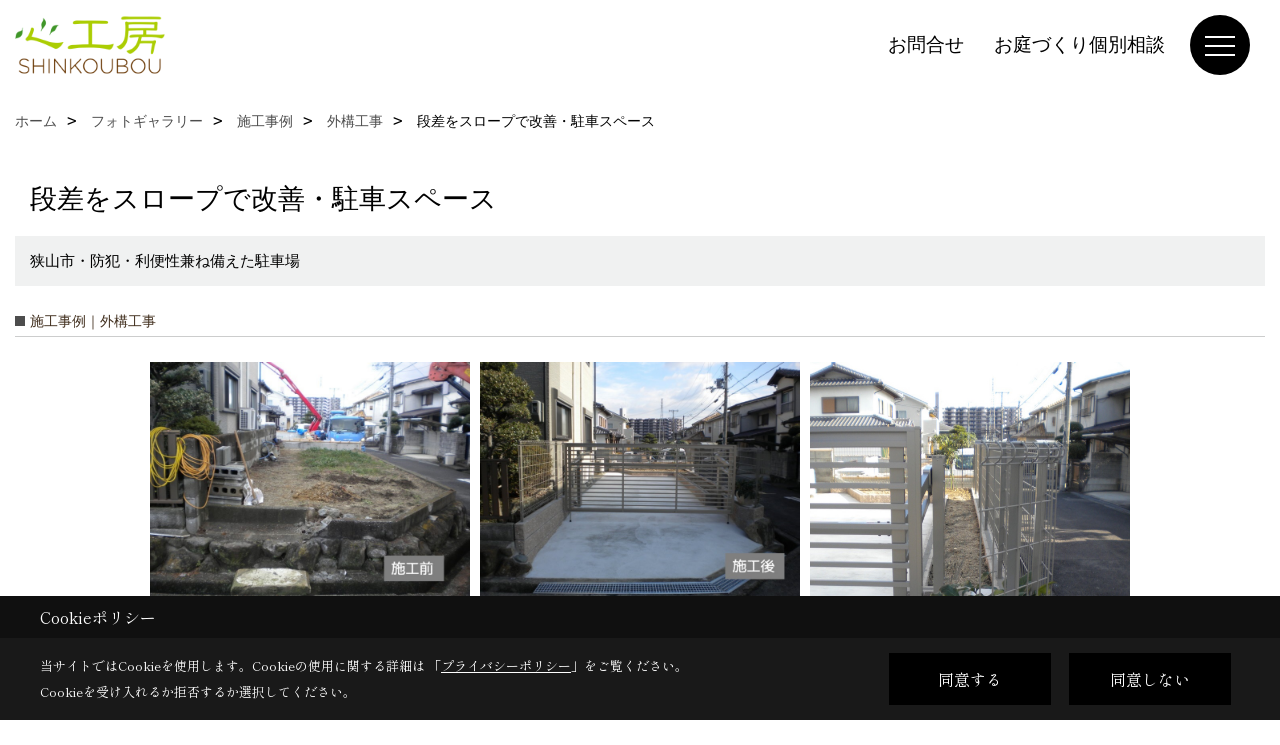

--- FILE ---
content_type: text/html; charset=UTF-8
request_url: https://www.shinkoubou.com/co_photo/90edb613a3f3c91fe44c998f8ff058bc-204.html
body_size: 10477
content:
<!DOCTYPE html>
<html lang="ja">
<head prefix="og: http://ogp.me/ns# fb: http://ogp.me/ns/fb# article: http://ogp.me/ns/article#">
<script>if(self != top){window['ga-disable-G-LN69YSZ73W'] = true;top.location=self.location;}</script>


<script>(function(w,d,s,l,i){w[l]=w[l]||[];w[l].push({'gtm.start':
new Date().getTime(),event:'gtm.js'});var f=d.getElementsByTagName(s)[0],
j=d.createElement(s),dl=l!='dataLayer'?'&l='+l:'';j.async=true;j.src=
'https://www.googletagmanager.com/gtm.js?id='+i+dl;f.parentNode.insertBefore(j,f);
})(window,document,'script','dataLayer','GTM-MJP79WF');</script>

<meta http-equiv="Content-Type" content="text/html; charset=utf-8">
<base href="https://www.shinkoubou.com/">
<title>写真集 心工房 外構工事・ガーデンルーム・エクステリア・カーポート・テラス|和泉市・堺市・高石市・河内長野市など</title>

<meta name="viewport" content="width=device-width,initial-scale=1">
<meta http-equiv="X-UA-Compatible" content="IE=edge">
<meta http-equiv="Expires" content="14400">
<meta name="format-detection" content="telephone=no">
<meta name="keywords" content="写真集,外構工事,ガーデンルーム,エクステリア,カーポート,テラス,和泉市,堺市,心工房">
<meta name="description" content="写真集 心工房がお届けする外構工事、ガーデンルームはお客様の心地を変える施工を致します。また、長年のライフスタイルに合わせずっと飽きのこないデザインにも自信がございます。是非一度心工房にお問い合わせください!和泉市を中心に堺市・高石市・河内長野市などでご対応致します。">

<meta name="SKYPE_TOOLBAR" content="SKYPE_TOOLBAR_PARSER_COMPATIBLE">
<meta name="apple-mobile-web-app-title" content="心工房">
<meta property="og:type" content="article" />
<meta property="og:url" content="https://www.shinkoubou.com/co_photo/90edb613a3f3c91fe44c998f8ff058bc-204.html" />
<meta property="og:title" content="写真集 心工房 外構工事・ガーデンルーム・エクステリア・カーポート・テラス|和泉市・堺市・高石市・河内長野市など" />
<meta property="og:description" content="写真集 心工房がお届けする外構工事、ガーデンルームはお客様の心地を変える施工を致します。また、長年のライフスタイルに合わせずっと飽きのこないデザインにも自信がございます。是非一度心工房にお問い合わせください!和泉市を中心に堺市・高石市・河内長野市などでご対応致します。" />
<meta property="og:image" content="https://www.shinkoubou.com/assets/img/amp-default.png" />
<meta property="og:site_name" content="心工房公式HP｜外構工事・ガーデンルーム・エクステリア・カーポート・テラス｜和泉市・堺市・高石市・河内長野市など" />
<meta property="og:locale" content="ja_JP" />
<meta name="twitter:card" content="summary" />



<link rel="canonical" href="https://www.shinkoubou.com/co_photo/90edb613a3f3c91fe44c998f8ff058bc-26.html"><meta name="robots" content="nofollow">



<link rel="stylesheet" href="css/base.css?v=202602010722">
<link rel="stylesheet" href="assets/templates/css/site_design.css?v=202602010722">

<link rel="stylesheet" href="assets/css/swiper.min.css">
<link rel="stylesheet" href="css/as_co.css?202602010722">

<link rel="preconnect" href="https://fonts.googleapis.com">
<link rel="preconnect" href="https://fonts.gstatic.com" crossorigin>
<link href="https://fonts.googleapis.com/css2?family=Noto+Sans+JP&family=Shippori+Mincho&display=swap" rel="stylesheet">

<link rel="icon" href="https://www.shinkoubou.com/favicon.ico">
<link rel="apple-touch-icon" href="https://www.shinkoubou.com/assets/img/apple-touch-icon.png">

<script src="assets/js/jquery-2.2.4.min.js"></script>
<script defer>document.addEventListener('DOMContentLoaded', function(){const imagesDom = document.querySelectorAll('.rte_area img, .lazy img');imagesDom.forEach(img => {const width = img.getAttribute('width');const height = img.getAttribute('height');if (width && height) {img.style.aspectRatio = `${width} / ${height}`;}img.dataset.layzr = img.src;img.src = 'assets/img/blank.gif';});
});</script>


<script type="application/ld+json">{"@context": "http://schema.org","@type": "Organization","name": "心工房","url": "https://www.shinkoubou.com/","logo": "https://www.shinkoubou.com/./assets/article_image_save/WZC20241219104025.png","image": "","address": {"@type": "PostalAddress","postalCode": "594-0031","addressCountry": "JP","addressRegion": "大阪府","addressLocality": "和泉市伏屋町","streetAddress": "4-11-26"}}</script><script type="application/ld+json">{"@context": "http://schema.org","@type": "Article","headline": "写真集 心工房 外構工事・ガーデンルーム・エクステリア・カーポート・テラス|和泉市・堺市・高石市・河内長野市など","url": "https://www.shinkoubou.com/co_photo/90edb613a3f3c91fe44c998f8ff058bc-204.html","description": "写真集 心工房がお届けする外構工事、ガーデンルームはお客様の心地を変える施工を致します。また、長年のライフスタイルに合わせずっと飽きのこないデザインにも自信がございます。是非一度心工房にお問い合わせください!和泉市を中心に堺市・高石市・河内長野市などでご対応致します。","author": {"@type": "Organization","name": "心工房"}}</script>
</head>

<body id="page30" class="wide">
<noscript><iframe src="https://www.googletagmanager.com/ns.html?id=GTM-MJP79WF" height="0" width="0" style="display:none;visibility:hidden"></iframe></noscript>
<a id="top" name="top"></a>

<header id="mainHeader" class="wbg">
<section id="header">

<a href="https://www.shinkoubou.com/" id="logo"><img src="./assets/article_image_save/WZC20241219104025.png" alt="心工房" width="400" height="160"></a>
<div id="headBtns">
<ul class="flx">
<li class="btn01"><a class="wf1" href="toiawase/index.html" id="header_menu01">お問合せ</a></li>
<li class="btn02"><a class="wf1" href="co_event/1640f2eda9cf85ec592ff52e5ffd5a07.html" id="header_menu02">お庭づくり個別相談</a></li>



</ul>
</div>
<div id="spbtn" class="spbtn bg"><div class="menu-button"><span class="tbn wbg"></span><span class="mbn wbg"></span><span class="bbn wbg"></span></div></div>
</section>

<nav id="navi">
<div class="inner">
<div class="navi">
<div id="gn1"><div class="bbc smn wf1">キャンペーン情報</div><ul><li><a class="bc wf1" id="menuキャンペーン情報" href="co_navi/9b2b2c9d7a2a003b427be4cf07d8402c-209.html">・キャンペーン情報</a></li></ul></div><div id="gn2"><div class="bbc smn wf1">フォトギャラリー</div><ul><li><a class="bc wf1" id="menu施工事例" href="co_photo.html">・施工事例</a></li></ul></div><div id="gn3"><div class="bbc smn wf1">完成までの流れ</div><ul><li><a class="bc wf1" id="menu完成までの流れ" href="co_navi/c0b832f55d38a7557f78ce1949ca7adb-167.html">・完成までの流れ</a></li></ul></div><div id="gn4"><div class="bbc smn wf1">よくあるご質問</div><ul><li><a class="bc wf1" id="menuよくあるご質問" href="co_navi/a16a37257322fbd8e9fb726e9791f1a6-21.html">・よくあるご質問</a></li></ul></div><div id="gn5"><div class="bbc smn wf1">コンセプト</div><ul><li><a class="bc wf1" id="menuコンセプト" href="co_navi/36c15cee352da70c0ab1b192ec338fee-9.html">・コンセプト</a></li></ul></div><div id="gn6"><div class="bbc smn wf1">会社概要</div><ul><li><a class="bc wf1" id="menu会社概要" href="co_navi/0c59f1ec251166c4ebf2247b556f2723-18.html">・会社概要</a></li><li><a class="bc wf1" id="menuアクセス" href="co_navi/4b45f732f9260715046d8eb0e977f10a-22.html">・アクセス</a></li><li><a class="bc wf1" id="menuスタッフ紹介" href="co_staff.html">・スタッフ紹介</a></li><li><a class="bc wf1" id="menuプライバシーポリシー" href="co_navi/b709bc1ff217c39a9ebcb502e9b7df21-99.html">・プライバシーポリシー</a></li></ul></div><div id="gn7"><div class="bbc smn wf1">お問合せ</div><ul><li><a class="bc wf1" id="menuお問合せ" href="toiawase/index.html">・お問合せ</a></li></ul></div>
</div>

<div class="infoBox">
<div class="btn">
<ul>
<li class="btn01"><a class="wf1 wbc bg"  href="toiawase/index.html" id="btn_menu01">お問合せ</a></li>
<li class="btn02"><a class="wf1 wbc sbg" href="co_event/1640f2eda9cf85ec592ff52e5ffd5a07.html" id="btn_menu02">お庭づくり個別相談</a></li>

</ul>
</div>
<div class="tel wf1 fwb">tel.<a href="tel:0120-914-776" id="menu_tel">0120-914-776</a></div>
<div class="info">[営業時間]　10:00～18:00<br>[定休日]　不定休</div>
<aside class="snsBox">
<ul class="flx">
<li><a href="https://www.instagram.com/shinkoubou88/" target="_blank"><img src="./assets/article_image_save/Fsh20241219105544r.png" alt="Instagram" width="30" height="30"></a></li><li><a href="https://page.line.me/539zxvtj?openQrModal=true" target="_blank"><img src="./assets/article_image_save/UVc20241219105600r.png" alt="LINE" width="30" height="30"></a></li></ul>
</aside>

</div>
</div>
</nav>

</header>


<main id="wrapper">
<article>


<section id="contents" class="clf">






<div id="breadCrumbs" class="clearfix">
<ul itemscope itemtype="http://schema.org/BreadcrumbList">
<li itemprop="itemListElement" itemscope itemtype="http://schema.org/ListItem"><a href="https://www.shinkoubou.com/" itemprop="item"><span itemprop="name">ホーム</span></a><meta itemprop="position" content="1" /></li>
<li itemprop="itemListElement" itemscope itemtype="http://schema.org/ListItem"><a href="https://www.shinkoubou.com/co_photo.html" itemprop="item"><span itemprop="name">フォトギャラリー</span></a><meta itemprop="position" content="2" /></li>

<li itemprop="itemListElement" itemscope itemtype="http://schema.org/ListItem"><a href="co_photo/c/25/26/" itemprop="item"><span itemprop="name">施工事例</span></a><meta itemprop="position" content="3" /></li>
<li itemprop="itemListElement" itemscope itemtype="http://schema.org/ListItem"><a href="co_photo/c/25/204/" itemprop="item"><span itemprop="name">外構工事</span></a><meta itemprop="position" content="4" /></li>
<li itemprop="itemListElement" itemscope itemtype="http://schema.org/ListItem"><span itemprop="name">段差をスロープで改善・駐車スペース</span></a><meta itemprop="position" content="5" /></li>
</ul>
</div>


<div id="articleTitle">
<h1 id="title" class="wf1 tbc">段差をスロープで改善・駐車スペース</h1>
<h2>狭山市・防犯・利便性兼ね備えた駐車場</h2></div>

<h2 class="cCat">施工事例｜外構工事</h2>


<div id="container" class="clearfix">
<div class="grid photo">
<div class="imgholder pctb showOverlay" rel="#photo1"><img src="/assets/article_image_save/UIl20220701224321a.jpg"></div><div class="sp simple_overlay" id="photo1"><div class="img" style="background-image:url(/assets/article_image_save/UIl20220701224321a.jpg)"><img src="/assets/article_image_save/UIl20220701224321a.jpg" alt="段差のある敷地、駐車場に施工する前の状態"><a class="showOverlay next" rel="#photo2"></a></div><div class="details rte_area"><p>元々畑として利用されてましたが、車を停めるスペースが欲しいとのご要望でした。</p>
<p>&nbsp;</p><div class="overlayPager"><a class="pin" data-pin-do="buttonPin" href="//www.pinterest.com/pin/create/button/?url=https://www.shinkoubou.com/co_photo/90edb613a3f3c91fe44c998f8ff058bc-204.html&media=https://www.shinkoubou.com/assets/article_image_save/UIl20220701224321a.jpg&description=段差をスロープで改善・駐車スペース"></a><a class="button" href="/assets/article_image_save/UIl20220701224321a.jpg" target="_blank">画像のみを表示</a><span>全 3 枚中 1 枚目を表示</span><a class="showOverlay" rel="#photo2">Next ≫</a></div></div></div>
</div>
<div class="grid photo">
<div class="imgholder pctb showOverlay" rel="#photo2"><img src="/assets/article_image_save/xWA20220701224505a.jpg"></div><div class="sp simple_overlay" id="photo2"><div class="img" style="background-image:url(/assets/article_image_save/xWA20220701224505a.jpg)"><img src="/assets/article_image_save/xWA20220701224505a.jpg" alt="段差をスロープにした駐車スペースとオーバーゲート"><a class="showOverlay prev" rel="#photo1"></a><a class="showOverlay next" rel="#photo3"></a></div><div class="details rte_area"><p>段差があり、出入り口が無かったので、ブロック等の撤去をし、土間コンクリートで緩やかなスロープにすることで出入り口を作りました。</p>
<p>防犯性と利便性を考え、オーバーゲートを設置しました。</p><div class="overlayPager"><a class="pin" data-pin-do="buttonPin" href="//www.pinterest.com/pin/create/button/?url=https://www.shinkoubou.com/co_photo/90edb613a3f3c91fe44c998f8ff058bc-204.html&media=https://www.shinkoubou.com/assets/article_image_save/xWA20220701224505a.jpg&description=段差をスロープで改善・駐車スペース"></a><a class="button" href="/assets/article_image_save/xWA20220701224505a.jpg" target="_blank">画像のみを表示</a><span>全 3 枚中 2 枚目を表示</span><a class="showOverlay" rel="#photo1">≪ Prev</a><span class="separetor">｜</span><a class="showOverlay" rel="#photo3">Next ≫</a></div></div></div>
</div>
<div class="grid photo">
<div class="imgholder pctb showOverlay" rel="#photo3"><img src="/assets/article_image_save/eqR20220701224759a.jpg"></div><div class="sp simple_overlay" id="photo3"><div class="img" style="background-image:url(/assets/article_image_save/eqR20220701224759a.jpg)"><img src="/assets/article_image_save/eqR20220701224759a.jpg" alt="駐車場のはしを使ってガーデニングができるスペースに"><a class="showOverlay prev" rel="#photo2"></a></div><div class="details rte_area"><p>駐車スペースのサイドには、手前から奥にかけて畑ができるスペースも確保しました。</p><div class="overlayPager"><a class="pin" data-pin-do="buttonPin" href="//www.pinterest.com/pin/create/button/?url=https://www.shinkoubou.com/co_photo/90edb613a3f3c91fe44c998f8ff058bc-204.html&media=https://www.shinkoubou.com/assets/article_image_save/eqR20220701224759a.jpg&description=段差をスロープで改善・駐車スペース"></a><a class="button" href="/assets/article_image_save/eqR20220701224759a.jpg" target="_blank">画像のみを表示</a><span>全 3 枚中 3 枚目を表示</span><a class="showOverlay" rel="#photo2">≪ Prev</a>　　&ensp;　　</div></div></div>
</div>
</div>


<script src="assets/js/jquery.pinterestGrid.js"></script>
<script>$(function() {$(window).on('load', function() {$('#container').pinterestGrid({offsetX:0,offsetY:0,gridElement: '.grid'});});});</script>



<div class="rte_area ws4">


</div>



<aside id="association">
<div class="scTitle">
<h3 class="wf1 tbc">施工事例 - 外構工事 にある<br>その他のフォトギャラリー</h3>
</div>

<div id="scatList" class="photo">
<div class="swiper-container">
<ul class="swiper-wrapper clearfix">
<li class="swiper-slide">
<a href="co_photo/45fe476d52c3402475e0bf2577e224d7-204.html">
<div class="thumb"><img src="./assets/article_image_save/rkz20251210112628a.png" alt="大判タイルと植栽でつくるシンプルなファサード"></div>
<h4 class="tbc">スタイリッシュな門まわり　～重厚感のあるタイル×繊細な植栽で住まいの第一印象をワンランクアップ～</h4>
<h5 class="bc">和泉市・外構工事</h5></a>
</li>
<li class="swiper-slide">
<a href="co_photo/47cc80331ea1bfedec46af892bfbf113-204.html">
<div class="thumb"><img src="./assets/article_image_save/HnZ20250620144406a.png" alt="ライトアップが映える落ち着いた玄関ファサード空間"></div>
<h4 class="tbc">ライトアップで温かみと落ち着きを感じられる
ファサード空間</h4>
<h5 class="bc">住吉区・外構工事</h5></a>
</li>
<li class="swiper-slide">
<a href="co_photo/3fa6c3d6bb903533dd15c0cadbc264d6-204.html">
<div class="thumb"><img src="./assets/article_image_save/xNz20250613083312a.png" alt="植栽と光に包まれたオープンテラスの外構施工例"></div>
<h4 class="tbc">お家のお庭でリラックスタイム・緑と光に包まれるおしゃれな空間
オープンテラス</h4>
<h5 class="bc">和泉市・リ・ガーデン</h5></a>
</li>
<li class="swiper-slide">
<a href="co_photo/47b44fef0c241708837e486dc78a6763-204.html">
<div class="thumb"><img src="./assets/article_image_save/njK20250530104405a.png" alt="縦格子と植栽で守られた安心感のある玄関ファサード"></div>
<h4 class="tbc">守られている安心感　魅せる玄関空間</h4>
<h5 class="bc">和泉市・外構工事</h5></a>
</li>
<li class="swiper-slide">
<a href="co_photo/fff1c02f4e7128e147cb15f52691bf35-204.html">
<div class="thumb"><img src="./assets/article_image_save/EqQ20250523093942a.png" alt="プライバシーを守る格子塀付きの玄関まわり外構"></div>
<h4 class="tbc">プライバシーを保つ目隠し
組み合わせに自由のある商品　
　モダンな外構</h4>
<h5 class="bc">住吉区・外構工事</h5></a>
</li>
<li class="swiper-slide">
<a href="co_photo/148bf70d06201f238c0cfe78804f5a94-204.html">
<div class="thumb"><img src="./assets/article_image_save/YDM20250516135327a.png" alt="照明で夜も楽しめるテラス付きガーデンスペース"></div>
<h4 class="tbc">ちいさな照明でもとても明るい
夜にも楽しめるガーデンスペース</h4>
<h5 class="bc">堺市美原区・リ・ガーデン</h5></a>
</li>
<li class="swiper-slide">
<a href="co_photo/d17fa89c8cb22badb14edd6be4bb76c0-204.html">
<div class="thumb"><img src="./assets/article_image_save/MYE20250509093640a.png" alt="目隠し格子を使ったおしゃれなお庭"></div>
<h4 class="tbc">プライバシーとデザインの両立を実現</h4>
<h5 class="bc">和泉市・リ・ガーデン</h5></a>
</li>
<li class="swiper-slide">
<a href="co_photo/4e4a3426b04b8bffea405759bd4c29dc-204.html">
<div class="thumb"><img src="./assets/article_image_save/BEZ20250501175335a.png" alt="期間限定のカーポート"></div>
<h4 class="tbc">期間限定販売</h4>
<h5 class="bc">和泉市・カーポート</h5></a>
</li>
<li class="swiper-slide">
<a href="co_photo/2f8c1ff7fba0f1d33a32481f6d69a4a0-204.html">
<div class="thumb"><img src="./assets/article_image_save/vQd20250423100018a.png" alt="外からの視線を抑えた安心感のあるガーデンルーム"></div>
<h4 class="tbc">ガーデンルームは天候に左右されない年中通して子どもたちの遊び場</h4>
<h5 class="bc">和泉市・ガーデンルーム</h5></a>
</li>
<li class="swiper-slide">
<a href="co_photo/c2750260743763c1bcca08ed4a012abb-204.html">
<div class="thumb"><img src="./assets/article_image_save/GxS20250418103129a.png" alt="ガーデンルームと庭をつなぐ開放感のある外構空間"></div>
<h4 class="tbc">開放感のあるお庭</h4>
<h5 class="bc">和泉市・ガーデンルーム</h5></a>
</li>
</ul>
</div>
<div class="swiper-button-next"></div>
<div class="swiper-button-prev"></div>
</div>
</aside>

<div class="btnBack"><a href="co_photo/c/25/204/"><span>一覧へ戻る</span></a></div>


<div class="catTabList">
<ul class="tab-group">
<li class="tab tab-25 current"><span class="wf1 fwb tac wbc bg">施工事例</span></li>
</ul>

<div class="panel-group">
<div class="panel tab-25 show">
<ul>
<li><a href="co_photo/c/25/26/#category">すべて</a></li>
<li><a href="co_photo/c/25/204/#category"class="select lbg wbc">外構工事</a></li>
<li><a href="co_photo/c/25/205/#category">リ・ガーデン（庭）</a></li>
<li><a href="co_photo/c/25/199/#category">ウッドデッキ</a></li>
<li><a href="co_photo/c/25/200/#category">カーポート</a></li>
<li><a href="co_photo/c/25/201/#category">ガーデンルーム</a></li>
<li><a href="co_photo/c/25/202/#category">フェンス</a></li>
<li><a href="co_photo/c/25/203/#category">照明</a></li>
<li><a href="co_photo/c/25/206/#category">門柱</a></li>
<li><a href="co_photo/c/25/207/#category">駐車スペース</a></li>
</ul>
</div>
</div>
</div>



<script>
document.addEventListener('DOMContentLoaded', function(){
const tabs = document.getElementsByClassName('tab');
for(let i = 0; i < tabs.length; i++) {
tabs[i].addEventListener('click', tabSwitch, false);
}

function tabSwitch(){
document.getElementsByClassName('current')[0].classList.remove('current');
this.classList.add('current');
document.getElementsByClassName('show')[0].classList.remove('show');
const arrayTabs = Array.prototype.slice.call(tabs);
const index = arrayTabs.indexOf(this);
document.getElementsByClassName('panel')[index].classList.add('show');
};
}, false);
</script>






<aside id="bottomMenu">
<h2 class="wf1 abc bdb sld lbl">施工事例</h2>
<nav>
<ul class="flx wrap">
<li class="hover"><a class="wf1" href="co_photo.html">フォトギャラリー</a></li>



</ul>
</nav>

</aside>

</section>
</article>
</main>

<footer class="wbg">

<section id="companyInfo" class="inner">
<aside class="snsBox">
<ul class="flx">
<li><a href="https://www.instagram.com/shinkoubou88/" target="_blank"><img src="./assets/article_image_save/Fsh20241219105544r.png" alt="Instagram" width="30" height="30"></a></li><li><a href="https://page.line.me/539zxvtj?openQrModal=true" target="_blank"><img src="./assets/article_image_save/UVc20241219105600r.png" alt="LINE" width="30" height="30"></a></li></ul>
</aside>


<p>
心工房<br>
〒594-0031　<br class="sp">
大阪府和泉市伏屋町4-11-26　<br class="tb">
TEL：<a href="tel:0120-914-776" id="footer_freedial1">0120-914-776</a> / <a href="tel:0725-55-3206" id="footer_tel1">0725-55-3206</a>　<br class="sp">
FAX：0725-90-7707<br>
＜営業時間＞10:00～18:00　<br class="sp">
＜定休日＞不定休
</p>















<div class="otherLink"><a href="sitemap.html" id="footer_sitemap" class="arrow">サイトマップ</a></div>

</section>
<section id="copyBox" class="sbg wbc"><div class="inner">Copyright (c) shinkoubou. All Rights Reserved.<br><span class="separator"> | </span>Produced by <a class="wbc" href="https://www.goddess-c.com/" target="_blank">ゴデスクリエイト</a></div></section>
<section id="footer_link" class="wbg">
<div class="inner clf">
<div class="telInfo">
<div class="fd01">
<div class="telicon"><svg version="1.1" xmlns="http://www.w3.org/2000/svg" xmlns:xlink="http://www.w3.org/1999/xlink" x="0px" y="0px" width="30px" height="30px" viewBox="0 0 30 30" enable-background="new 0 0 30 30" xml:space="preserve"><path d="M8.857,10.908c1.502-0.795,3.582-1.542,6.146-1.542c2.584,0,4.638,0.751,6.142,1.542c1.439-0.761,3.854-1.486,5.853-1.533V7.003H3v2.372C4.999,9.399,7.398,10.133,8.857,10.908z"/><path d="M19.291,13.746l-0.049,0.037c-0.751,0.605-1.194,1.601-1.194,2.658c0,0.872,0.313,1.694,0.901,2.309c0.594,0.621,1.371,0.96,2.204,0.96c0.826,0,1.604-0.339,2.187-0.96c0.593-0.614,0.915-1.437,0.915-2.309c0-1.057-0.445-2.052-1.196-2.658l-0.05-0.037l-0.037-0.045c-0.014-0.014-0.67-0.641-1.816-1.32c-1.146,0.68-1.808,1.308-1.812,1.32L19.291,13.746z"/><path d="M7.021,13.746L6.97,13.783c-0.751,0.605-1.195,1.601-1.195,2.658c0,0.872,0.318,1.694,0.906,2.309c0.586,0.621,1.37,0.96,2.195,0.96c0.834,0,1.61-0.339,2.195-0.96c0.591-0.614,0.912-1.437,0.912-2.309c0-1.057-0.448-2.052-1.197-2.658l-0.049-0.037l-0.036-0.045c-0.014-0.014-0.678-0.641-1.823-1.32c-1.143,0.68-1.797,1.308-1.813,1.32L7.021,13.746z"/><path d="M22.454,11.695c0.863,0.593,1.342,1.063,1.342,1.063c1.047,0.847,1.684,2.195,1.684,3.685c0,2.521-1.94,4.561-4.326,4.561c-2.396,0-4.332-2.04-4.332-4.561c0-1.484,0.635-2.838,1.675-3.685c0,0,0.479-0.47,1.35-1.054c-1.268-0.579-2.883-1.047-4.831-1.052c-1.859,0.005-3.591,0.492-4.825,1.052c0.868,0.584,1.339,1.054,1.339,1.054c1.05,0.847,1.68,2.195,1.68,3.685c0,2.521-1.935,4.561-4.33,4.561c-2.388,0-4.327-2.04-4.327-4.561c0-1.484,0.636-2.838,1.679-3.685c0,0,0.464-0.47,1.334-1.063c-1.235-0.552-2.559-1.012-4.559-1.031v12.333H27V10.67C24.999,10.704,23.66,11.153,22.454,11.695z"/></svg>
</div>
<span class="tlb wf1">0120-914-776</span>
</div>
<div class="fd02 bc2 wf1">受付／10:00～18:00　定休日／不定休</div>
</div>
<ul>
<li class="fs"><a class="wf1 wbc bg" href="co_photo.html" id="footer_menu01">Photo Gallery</a></li>
<li class="fs"><a class="wf1 wbc bg" href="toiawase/index.html" id="footer_menu02">お問合せ</a></li>
<li class="fe"><a class="wf1 wbc bg" href="co_event/1640f2eda9cf85ec592ff52e5ffd5a07.html" id="footer_menu03">お庭づくり相談</a></li>

<li id="f_tel"><a class="wf1 wbc bg" href="tel:0120-914-776" id="footer_tel_button">電話</a></li>
</ul>
</div>
</section>

</footer>





<div id="pageTop"><a href="#top" id="page_top"><?xml version="1.0" encoding="utf-8"?>
<!-- Generator: Adobe Illustrator 16.0.0, SVG Export Plug-In . SVG Version: 6.00 Build 0)  -->
<!DOCTYPE svg PUBLIC "-//W3C//DTD SVG 1.1//EN" "http://www.w3.org/Graphics/SVG/1.1/DTD/svg11.dtd">
<svg version="1.1" id="pagetop" xmlns="http://www.w3.org/2000/svg" xmlns:xlink="http://www.w3.org/1999/xlink" x="0px" y="0px" width="60px" height="60px" viewBox="0 0 60 60" enable-background="new 0 0 60 60" xml:space="preserve">
<circle id="bg" opacity="0.5" cx="30" cy="30" r="30"/>
<g id="arrow">
<rect x="18" y="21" fill="#FFFFFF" width="24" height="2"/>
<polyline fill="none" stroke="#FFFFFF" stroke-width="2" stroke-linecap="round" stroke-linejoin="round" stroke-miterlimit="10" points="41,38 30,27 19,38 "/>
</g>
</svg>
</a></div>
<aside id="ckb" class="wf2 wbg"><div class="ckb-header"><h3 class="wbc">Cookieポリシー</h3></div><div class="ckb-content"><div class="inner"><div class="cp-text wbc">当サイトではCookieを使用します。<br class="sp">Cookieの使用に関する詳細は 「<a class="wbc" href="co_navi/b709bc1ff217c39a9ebcb502e9b7df21-99.html" target="_blank">プライバシーポリシー</a>」をご覧ください。<br>Cookieを受け入れるか拒否するか選択してください。</div><div class="cp-consent"><div class="cp-agree bg wbc">同意する</div><div class="cp-reject bg wbc">同意しない</div></div></div></div></aside>

<script src="assets/js/swiper-bundle.min.js"></script>

<script src="assets/js/layzr.min.js" defer></script>
<script src="assets/js/lightbox-2.6.min.js"></script>
<script src="assets/js/pager.js"></script>
<script async>
window.onload = function() {
var layzr = new Layzr({container: null,attr: 'data-layzr',retinaAttr: 'data-layzr-retina',bgAttr: 'data-layzr-bg',hiddenAttr: 'data-layzr-hidden',threshold: 0,callback: null});
$('link[rel="subresource"]').attr('rel', 'stylesheet');

}

$(function(){
var topBtn=$('#pageTop');
topBtn.hide();
if($('#footer_link').length){var fmn=$('#footer_link');fmn.hide();}
$(window).scroll(function(){if($(this).scrollTop()> 100){
topBtn.fadeIn();
if($('#footer_link').length){fmn.fadeIn();}
}else{
topBtn.fadeOut();
if($('#footer_link').length){fmn.fadeOut();}
};
});
topBtn.click(function(){$('body,html').animate({scrollTop: 0},1000);return false;});
var obj=$('#iframe');
obj.on('load',function(){var off=$('body').offset();$('body,html').animate({scrollTop: off.top,scrollLeft: off.left},0);});
});


$(".menu-button").click(function(){
var hdh = document.getElementById("header").offsetHeight;
$(this).toggleClass("active");
$("#navi").slideToggle("500");
$("#navi").css("top", hdh + "px");
$("#navi").css("max-height","calc(100svh - " + hdh + "px)");
});


$(function(){resizeWindow();});
window.addEventListener('resize', resizeWindow);

function resizeWindow(){
var hh = document.getElementById("mainHeader").offsetHeight;
var wrap = document.getElementById("wrapper");
var wide = document.getElementById("wide");

if(document.getElementById("mainBox") == null){wrap.style.paddingTop = hh + "px";}


}

$(window).on('load', function() {const headerHeight = $('header').outerHeight();const url = $(location).attr('href');if (url.indexOf("#") != -1) {const anchor = url.split("#"),targetId = anchor[anchor.length - 1];const target = $('#' + targetId);if (target.length) {const position = Math.floor(target.offset().top) - headerHeight;$("html, body").animate({ scrollTop: position }, 500);}}$('a[href*="#"]').on('click', function(event) {const href = $(this).attr('href');const anchor = href.split("#")[1];if (anchor) {const target = $('#' + anchor);if (target.length) {event.preventDefault();const position = Math.floor(target.offset().top) - headerHeight;$("html, body").animate({ scrollTop: position }, 500);}}});});

</script>

<script src="assets/js/swiper.min.js"></script>
<script async>
var swiper = new Swiper('.swiper-container', {
speed:1000,
slidesPerView: 5,
spaceBetween:10,
nextButton: '.swiper-button-next',
prevButton: '.swiper-button-prev',
breakpoints: {
1299: {slidesPerView: 4,spaceBetween:20},
999: {slidesPerView: 3,spaceBetween:20},
799: {slidesPerView: 2,spaceBetween:20},
499 : {slidesPerView: 1,spaceBetween:0}
}
});
</script>

<script async>
var swiper = new Swiper('.swiper-container-staff', {
speed:1000,
slidesPerView: 4,
spaceBetween:10,
nextButton: '.swiper-button-next',
prevButton: '.swiper-button-prev',
breakpoints: {
1099: {slidesPerView: 3},
799: {slidesPerView: 2},
499: {slidesPerView: 1}
}
});
</script>
<script type="text/javascript" defer src="//assets.pinterest.com/js/pinit.js"></script>
<script src="assets/js/jquery.tools.min.js"></script>
<script defer>
jQuery.noConflict();
jQuery(function() {
jQuery(".showOverlay").overlay({
mask:{
loadSpeed:0,// マスクの開く速度（ミリ秒）
closeSpeed:0,// マスクの閉じる速度（ミリ秒）
closeOnClick:true,// クリックした時に閉じるか？
closeOnEsc:true,// ESCボタンによるクローズを許可するか？
opacity:1,// 透明度
color:"#000"// マスクの色
}
});
});
</script>
<script>
// トリガー取得
const scrollTrigger = document.querySelectorAll('.js-scroll-trigger');

// aimation呼び出し
if (scrollTrigger.length) {
    scrollAnimation(scrollTrigger);
}

// aimation関数
function scrollAnimation(trigger) {
    window.addEventListener('scroll', function () {
        for (var i = 0; i < trigger.length; i++) {
            let position = trigger[i].getBoundingClientRect().top,
                scroll = window.pageYOffset || document.documentElement.scrollTop,
                offset = position + scroll,
                windowHeight = window.innerHeight;

            if (scroll > offset - windowHeight + 200) {
                trigger[i].classList.add('started');
            }
        }
    });
}
</script>

<script src="https://snapwidget.com/js/snapwidget.js"></script>


<script async src="//www.instagram.com/embed.js"></script>

<script type="text/javascript">
const popup = document.getElementById('ckb');
const cookieAgree = document.querySelector('.cp-agree');
const cookieReject = document.querySelector('.cp-reject');
const rejectFlag = sessionStorage.getItem('Reject-Flag') === 'true'; // 明示的に文字列として比較
const cookieData = document.cookie;
let acceptFlag = false;

// Cookieデータを確認し、`robotama-cookie`があるかチェック
const cookieDataList = cookieData.split('; ');
for (const cookie of cookieDataList) {
  const [key, value] = cookie.split('=');
  if (key === 'robotama-cookie') {
    acceptFlag = true;
  }
}

// 拒否フラグも同意フラグもない場合のみバナーを表示
if (!rejectFlag && !acceptFlag) {
  PopupDisplay();
}

function PopupDisplay() {
  popup.style.display = 'block';
}

function PopupClose() {
  popup.style.display = 'none';
}

// 30日後の有効期限を設定
function SetCookie() {
  const expireDate = new Date();
  expireDate.setDate(expireDate.getDate() + 30); // 現在の日付に30日を加算
  document.cookie = `robotama-cookie=robotama-read; expires=${expireDate.toUTCString()}; path=/`;
}

// Cookie削除ロジック（ドメインごとに削除対応）
function DeleteAllCookie() {
  document.cookie.split(';').forEach((cookie) => {
    const [key] = cookie.split('=');
    document.cookie = `${key}=; max-age=0; path=/`;
  });
}

// 同意ボタンのクリックイベント
cookieAgree.addEventListener('click', () => {
  SetCookie();
  PopupClose();
});

// 拒否ボタンのクリックイベント
cookieReject.addEventListener('click', () => {
  sessionStorage.setItem('Reject-Flag', 'true'); // フラグを文字列で保存
  DeleteAllCookie();
  PopupClose();
});
</script>

</body>
</html>

--- FILE ---
content_type: text/css
request_url: https://www.shinkoubou.com/assets/templates/css/site_design.css?v=202602010722
body_size: 1117
content:
.rte_area h2{font-size:24px;}
.rte h2{font-size:24px;}
#tinymce h2{font-size:24px;}
.rte_area h2{color:#000000;}
.rte h2{color:#000000;}
#tinymce h2{color:#000000;}
.rte_area h2{padding:0px 0px 0px 0px;}
.rte h2{padding:0px 0px 0px 0px;}
#tinymce h2{padding:0px 0px 0px 0px;}
.rte_area h2{border-style:none;}
.rte h2{border-style:none;}
#tinymce h2{border-style:none;}
.rte_area h2{border-width:0px 0px 0px 0px;}
.rte h2{border-width:0px 0px 0px 0px;}
#tinymce h2{border-width:0px 0px 0px 0px;}
.rte_area h2{border-color:#000000;}
.rte h2{border-color:#000000;}
#tinymce h2{border-color:#000000;}
.rte_area h2{background-position:left top;}
.rte h2{background-position:left top;}
#tinymce h2{background-position:left top;}
.rte_area h3{font-size:21px;}
.rte h3{font-size:21px;}
#tinymce h3{font-size:21px;}
.rte_area h3{color:#454545;}
.rte h3{color:#454545;}
#tinymce h3{color:#454545;}
.rte_area h3{padding:0px 0px 0px 0px;}
.rte h3{padding:0px 0px 0px 0px;}
#tinymce h3{padding:0px 0px 0px 0px;}
.rte_area h3{border-style:none;}
.rte h3{border-style:none;}
#tinymce h3{border-style:none;}
.rte_area h3{border-width:0px 0px 0px 0px;}
.rte h3{border-width:0px 0px 0px 0px;}
#tinymce h3{border-width:0px 0px 0px 0px;}
.rte_area h3{border-color:#000000;}
.rte h3{border-color:#000000;}
#tinymce h3{border-color:#000000;}
.rte_area h3{background-position:left top;}
.rte h3{background-position:left top;}
#tinymce h3{background-position:left top;}
.rte_area h4{font-size:21px;}
.rte h4{font-size:21px;}
#tinymce h4{font-size:21px;}
.rte_area h4{color:#000000;}
.rte h4{color:#000000;}
#tinymce h4{color:#000000;}
.rte_area h4{padding:5px 15px 5px 15px;}
.rte h4{padding:5px 15px 5px 15px;}
#tinymce h4{padding:5px 15px 5px 15px;}
.rte_area h4{border-style:none;}
.rte h4{border-style:none;}
#tinymce h4{border-style:none;}
.rte_area h4{border-width:0px 0px 0px 0px;}
.rte h4{border-width:0px 0px 0px 0px;}
#tinymce h4{border-width:0px 0px 0px 0px;}
.rte_area h4{border-color:#000000;}
.rte h4{border-color:#000000;}
#tinymce h4{border-color:#000000;}
.rte_area h4{background-color:#f2f2f2;}
.rte h4{background-color:#f2f2f2;}
#tinymce h4{background-color:#f2f2f2;}
.rte_area h4{background-position:left top;}
.rte h4{background-position:left top;}
#tinymce h4{background-position:left top;}
.rte_area h5{font-size:18px;}
.rte h5{font-size:18px;}
#tinymce h5{font-size:18px;}
.rte_area h5{color:#000000;}
.rte h5{color:#000000;}
#tinymce h5{color:#000000;}
.rte_area h5{padding:0px 0px 0px 0px;}
.rte h5{padding:0px 0px 0px 0px;}
#tinymce h5{padding:0px 0px 0px 0px;}
.rte_area h5{border-style:none;}
.rte h5{border-style:none;}
#tinymce h5{border-style:none;}
.rte_area h5{border-width:0px 0px 0px 0px;}
.rte h5{border-width:0px 0px 0px 0px;}
#tinymce h5{border-width:0px 0px 0px 0px;}
.rte_area h5{border-color:#000000;}
.rte h5{border-color:#000000;}
#tinymce h5{border-color:#000000;}
.rte_area h5{background-position:left top;}
.rte h5{background-position:left top;}
#tinymce h5{background-position:left top;}
.rte_area h6{font-size:16px;}
.rte h6{font-size:16px;}
#tinymce h6{font-size:16px;}
.rte_area h6{color:#454545;}
.rte h6{color:#454545;}
#tinymce h6{color:#454545;}
.rte_area h6{padding:0px 0px 0px 0px;}
.rte h6{padding:0px 0px 0px 0px;}
#tinymce h6{padding:0px 0px 0px 0px;}
.rte_area h6{border-style:none;}
.rte h6{border-style:none;}
#tinymce h6{border-style:none;}
.rte_area h6{border-width:0px 0px 0px 0px;}
.rte h6{border-width:0px 0px 0px 0px;}
#tinymce h6{border-width:0px 0px 0px 0px;}
.rte_area h6{border-color:#000000;}
.rte h6{border-color:#000000;}
#tinymce h6{border-color:#000000;}
.rte_area h6{background-position:left top;}
.rte h6{background-position:left top;}
#tinymce h6{background-position:left top;}
.bbc{color:#000000;}
.bg{background-color:#000000;}
#tinymce .bg{background-color:#000000;}
.rte_area hr{background-color:#000000;}
.rte hr{background-color:#000000;}
#tinymce hr{background-color:#000000;}
a.linkBtn{background-color:#000000;}
.linkBtn a{background-color:#000000;}
#tinymce a.linkBtn{background-color:#000000;}
#tinymce .linkBtn a{background-color:#000000;}
.recommands h3:before{background-color:#000000;}
.subBox h5:before{background-color:#000000;}
.bl{border-color:#000000;}
.telicon svg{fill:#000000;}
.icon svg{fill:#000000;}
#pagetop circle{fill:#000000;}
#form_box ul#top_box{border-color:#000000;}
#form_box ul#top_box li.on{background-color:#000000;}
#form_box ul#top_box li span.css3{background-color:#000000;}
.bg2{background-color:#f7f6f4;}
.bl2{border-color:#f7f6f4;}
.bg3{background-color:#f7f6f4;}
.bl3{border-color:#f7f6f4;}
#cb{background-color:#f7f6f4;}
.bg4{background-color:#f7f6f4;}
.rte_area blockquote{background-color:#f7f6f4;}
.rte_area .frame{background-color:#f7f6f4;}
.rte blockquote{background-color:#f7f6f4;}
.rte .frame{background-color:#f7f6f4;}
#tinymce blockquote{background-color:#f7f6f4;}
#tinymce .frame{background-color:#f7f6f4;}
.qbg{background-color:#f7f6f4;}
.sbc{color:#000000;}
.sbg{background-color:#000000;}
.sbl{border-color:#000000;}
#form_box p.art{color:#000000;}
#form_box p.comment{color:#000000;}
.sbg2{background-color:#f7f6f4;}
.sbl2{border-color:#f7f6f4;}
.abc{color:#000000;}
.bc{color:#000000;}
#bottomMenu li a{color:#000000;}
#side_menu li a{color:#000000;}
.abg{background-color:#000000;}
.abl{border-color:#000000;}
#nvb h2{color:#000000;}
#evb h4{color:#000000;}
#sm li a{color:#000000;}
.bc2{color:#212121;}
#workBox li a div{color:#212121;}
.bbl2{border-color:#212121;}
#cb a div{color:#212121;}
.tlb{color:#4d4d4d;}
a{color:#4d4d4d;}
.lbc{color:#4d4d4d;}
.lbg{background-color:#4d4d4d;}
.ibg{background-color:#4d4d4d;}
.navi_p ul li a:hover{background-color:#4d4d4d;}
#workBox li a:hover div{background-color:#4d4d4d;}
.rte_area ul li:before{background-color:#4d4d4d;}
.rte ul li:before{background-color:#4d4d4d;}
#tinymce ul li:before{background-color:#4d4d4d;}
.cCat:before{background-color:#4d4d4d;}
h3.sTitle:before{background-color:#4d4d4d;}
.pager ul li.first a:before{background-color:#4d4d4d;}
#bottomMenu li.hover a{background-color:#4d4d4d;}
#bottomMenu li a:hover{background-color:#4d4d4d;}
#side_menu li.hover a{background-color:#4d4d4d;}
#side_menu li a:hover{background-color:#4d4d4d;}
.pager ul li.last a:before{background-color:#4d4d4d;}
.lbl{border-color:#4d4d4d;}
.pager ul li.prev a:before{border-color:#4d4d4d;}
.pager ul li.first a:after{border-color:#4d4d4d;}
.pager ul li.next a:before{border-color:#4d4d4d;}
.pager ul li.last a:after{border-color:#4d4d4d;}
.navi_p > li:hover > a{border-color:#4d4d4d;}
.navi_p > li > a.hover{border-color:#4d4d4d;}
.navi_p li.item-with-ul:hover > a:after{border-top-color:#4d4d4d;}
.navi_p > li > a.hover{border-top-color:#4d4d4d;}
.navi_p li > a.horer:after{color:#4d4d4d;}
#form_box a{color:#4d4d4d;}
#form_box .btn input{border-color:#4d4d4d;}
#form_box .btn input{color:#4d4d4d;}
#head .hmenu a:hover{border-color:#4d4d4d;}
#head .hmenu li.on a{border-color:#4d4d4d;}
.tbc{color:#000000;}
.catTopList form:before{color:#000000;}
.tbg{background-color:#000000;}
.tbl{border-color:#000000;}
#form_box ul#top_box li.on span.css3{color:#000000;}
.cbc{color:#212121;}
.cbg{background-color:#212121;}
#mi h2{color:#212121;}
.nbc{color:#000000;}
.bg5{background-color:#ffffff;}
#navi{background-color:#ffffff;}


--- FILE ---
content_type: text/plain
request_url: https://www.google-analytics.com/j/collect?v=1&_v=j102&a=40945615&t=pageview&_s=1&dl=https%3A%2F%2Fwww.shinkoubou.com%2Fco_photo%2F90edb613a3f3c91fe44c998f8ff058bc-204.html&ul=en-us%40posix&dt=%E5%86%99%E7%9C%9F%E9%9B%86%20%E5%BF%83%E5%B7%A5%E6%88%BF%20%E5%A4%96%E6%A7%8B%E5%B7%A5%E4%BA%8B%E3%83%BB%E3%82%AC%E3%83%BC%E3%83%87%E3%83%B3%E3%83%AB%E3%83%BC%E3%83%A0%E3%83%BB%E3%82%A8%E3%82%AF%E3%82%B9%E3%83%86%E3%83%AA%E3%82%A2%E3%83%BB%E3%82%AB%E3%83%BC%E3%83%9D%E3%83%BC%E3%83%88%E3%83%BB%E3%83%86%E3%83%A9%E3%82%B9%7C%E5%92%8C%E6%B3%89%E5%B8%82%E3%83%BB%E5%A0%BA%E5%B8%82%E3%83%BB%E9%AB%98%E7%9F%B3%E5%B8%82%E3%83%BB%E6%B2%B3%E5%86%85%E9%95%B7%E9%87%8E%E5%B8%82%E3%81%AA%E3%81%A9&sr=1280x720&vp=1280x720&_u=YEBAAAABAAAAAC~&jid=870114013&gjid=1275728635&cid=884999926.1769898140&tid=UA-236858386-1&_gid=1374847845.1769898140&_r=1&_slc=1&gtm=45He61r1n81MJP79WFv890966544za200zd890966544&gcd=13l3l3l3l1l1&dma=0&tag_exp=103116026~103200004~104527907~104528501~104684208~104684211~115938466~115938469~116185181~116185182~116988315~117025849~117041587&z=1752631709
body_size: -451
content:
2,cG-XS38Q9XEG2